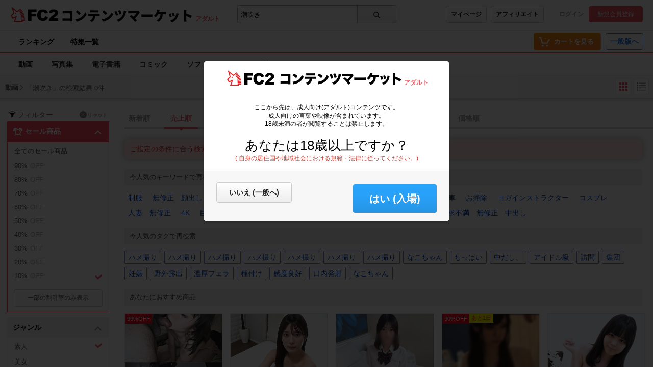

--- FILE ---
content_type: text/css
request_url: https://adult.contents.fc2.com/contents_source/css/u/agecheck/x793TLu6c82PK-jxXv7ZeV-bvyYdl2V2F2A.css
body_size: 2590
content:
/*!
version:2.0.0
*//*! normalize.css v3.0.2 | MIT License | git.io/normalize */.z9KsZnYS html{font-family:sans-serif;-ms-text-size-adjust:100%;-webkit-text-size-adjust:100%}.z9KsZnYS body{margin:0}.z9KsZnYS article,.z9KsZnYS aside,.z9KsZnYS details,.z9KsZnYS figcaption,.z9KsZnYS figure,.z9KsZnYS footer,.z9KsZnYS header,.z9KsZnYS hgroup,.z9KsZnYS main,.z9KsZnYS menu,.z9KsZnYS nav,.z9KsZnYS section,.z9KsZnYS summary{display:block}.z9KsZnYS audio,.z9KsZnYS canvas,.z9KsZnYS progress,.z9KsZnYS video{display:inline-block;vertical-align:baseline}.z9KsZnYS audio:not([controls]){display:none;height:0}.z9KsZnYS [hidden],.z9KsZnYS template{display:none}.z9KsZnYS a{background-color:transparent}.z9KsZnYS a:active,.z9KsZnYS a:hover{outline:0}.z9KsZnYS abbr[title]{border-bottom:1px dotted}.z9KsZnYS b,.z9KsZnYS strong{font-weight:bold}.z9KsZnYS dfn{font-style:italic}.z9KsZnYS h1,.z9KsZnYS h2,.z9KsZnYS h3,.z9KsZnYS h4,.z9KsZnYS h5,.z9KsZnYS h6{font-size:100%}.z9KsZnYS mark{background:#ff0;color:#000}.z9KsZnYS small{font-size:80%}.z9KsZnYS sub,.z9KsZnYS sup{font-size:75%;line-height:0;position:relative;vertical-align:baseline}.z9KsZnYS sup{top:-0.5em}.z9KsZnYS sub{bottom:-0.25em}.z9KsZnYS img{border:0}.z9KsZnYS svg:not(:root){overflow:hidden}.z9KsZnYS figure{margin:1em 40px}.z9KsZnYS hr{-moz-box-sizing:content-box;box-sizing:content-box;height:0}.z9KsZnYS pre{overflow:auto}.z9KsZnYS code,.z9KsZnYS kbd,.z9KsZnYS pre,.z9KsZnYS samp{font-family:monospace, monospace;font-size:1em}.z9KsZnYS button,.z9KsZnYS input,.z9KsZnYS optgroup,.z9KsZnYS select,.z9KsZnYS textarea{color:inherit;font:inherit;margin:0}.z9KsZnYS button{overflow:visible}.z9KsZnYS button,.z9KsZnYS select{text-transform:none}.z9KsZnYS button,.z9KsZnYS html input[type="button"],.z9KsZnYS input[type="reset"],.z9KsZnYS input[type="submit"]{-webkit-appearance:button;cursor:pointer}.z9KsZnYS button[disabled],.z9KsZnYS html input[disabled]{cursor:default}.z9KsZnYS button::-moz-focus-inner,.z9KsZnYS input::-moz-focus-inner{border:0;padding:0}.z9KsZnYS input{line-height:normal}.z9KsZnYS input[type="checkbox"],.z9KsZnYS input[type="radio"]{box-sizing:border-box;padding:0}.z9KsZnYS input[type="number"]::-webkit-inner-spin-button,.z9KsZnYS input[type="number"]::-webkit-outer-spin-button{height:auto}.z9KsZnYS input[type="search"]{-webkit-appearance:textfield;-moz-box-sizing:content-box;-webkit-box-sizing:content-box;box-sizing:content-box}.z9KsZnYS input[type="search"]::-webkit-search-cancel-button,.z9KsZnYS input[type="search"]::-webkit-search-decoration{-webkit-appearance:none}.z9KsZnYS fieldset{border:1px solid #c0c0c0;margin:0 2px;padding:0.35em 0.625em 0.75em}.z9KsZnYS legend{border:0;padding:0}.z9KsZnYS textarea{overflow:auto}.z9KsZnYS optgroup{font-weight:bold}.z9KsZnYS table{border-collapse:collapse;border-spacing:0}.z9KsZnYS td,.z9KsZnYS th{padding:0}/*! normalize.css v3.0.2 | MIT License | git.io/normalize */.z9KsZnYS html{font-family:sans-serif;-ms-text-size-adjust:100%;-webkit-text-size-adjust:100%}.z9KsZnYS body{margin:0}.z9KsZnYS article,.z9KsZnYS aside,.z9KsZnYS details,.z9KsZnYS figcaption,.z9KsZnYS figure,.z9KsZnYS footer,.z9KsZnYS header,.z9KsZnYS hgroup,.z9KsZnYS main,.z9KsZnYS menu,.z9KsZnYS nav,.z9KsZnYS section,.z9KsZnYS summary{display:block}.z9KsZnYS audio,.z9KsZnYS canvas,.z9KsZnYS progress,.z9KsZnYS video{display:inline-block;vertical-align:baseline}.z9KsZnYS audio:not([controls]){display:none;height:0}.z9KsZnYS [hidden],.z9KsZnYS template{display:none}.z9KsZnYS a{background-color:transparent}.z9KsZnYS a:active,.z9KsZnYS a:hover{outline:0}.z9KsZnYS abbr[title]{border-bottom:1px dotted}.z9KsZnYS b,.z9KsZnYS strong{font-weight:bold}.z9KsZnYS dfn{font-style:italic}.z9KsZnYS h1,.z9KsZnYS h2,.z9KsZnYS h3,.z9KsZnYS h4,.z9KsZnYS h5,.z9KsZnYS h6{font-size:100%}.z9KsZnYS mark{background:#ff0;color:#000}.z9KsZnYS small{font-size:80%}.z9KsZnYS sub,.z9KsZnYS sup{font-size:75%;line-height:0;position:relative;vertical-align:baseline}.z9KsZnYS sup{top:-0.5em}.z9KsZnYS sub{bottom:-0.25em}.z9KsZnYS img{border:0}.z9KsZnYS svg:not(:root){overflow:hidden}.z9KsZnYS figure{margin:1em 40px}.z9KsZnYS hr{-moz-box-sizing:content-box;box-sizing:content-box;height:0}.z9KsZnYS pre{overflow:auto}.z9KsZnYS code,.z9KsZnYS kbd,.z9KsZnYS pre,.z9KsZnYS samp{font-family:monospace, monospace;font-size:1em}.z9KsZnYS button,.z9KsZnYS input,.z9KsZnYS optgroup,.z9KsZnYS select,.z9KsZnYS textarea{color:inherit;font:inherit;margin:0}.z9KsZnYS button{overflow:visible}.z9KsZnYS button,.z9KsZnYS select{text-transform:none}.z9KsZnYS button,.z9KsZnYS html input[type="button"],.z9KsZnYS input[type="reset"],.z9KsZnYS input[type="submit"]{-webkit-appearance:button;cursor:pointer}.z9KsZnYS button[disabled],.z9KsZnYS html input[disabled]{cursor:default}.z9KsZnYS button::-moz-focus-inner,.z9KsZnYS input::-moz-focus-inner{border:0;padding:0}.z9KsZnYS input{line-height:normal}.z9KsZnYS input[type="checkbox"],.z9KsZnYS input[type="radio"]{box-sizing:border-box;padding:0}.z9KsZnYS input[type="number"]::-webkit-inner-spin-button,.z9KsZnYS input[type="number"]::-webkit-outer-spin-button{height:auto}.z9KsZnYS input[type="search"]{-webkit-appearance:textfield;-moz-box-sizing:content-box;-webkit-box-sizing:content-box;box-sizing:content-box}.z9KsZnYS input[type="search"]::-webkit-search-cancel-button,.z9KsZnYS input[type="search"]::-webkit-search-decoration{-webkit-appearance:none}.z9KsZnYS fieldset{border:1px solid #c0c0c0;margin:0 2px;padding:0.35em 0.625em 0.75em}.z9KsZnYS legend{border:0;padding:0}.z9KsZnYS textarea{overflow:auto}.z9KsZnYS optgroup{font-weight:bold}.z9KsZnYS table{border-collapse:collapse;border-spacing:0}.z9KsZnYS td,.z9KsZnYS th{padding:0}.z9KsZnYS{font-family:"arial","Hiragino kaku Gothic Pro", "Meiryo", "Yu Gothic", sans-serif;line-height:1em;font-size:1rem;-moz-osx-font-smoothing:grayscale;-webkit-font-smoothing:antialiased;text-rendering:optimizeLegibility;-webkit-text-size-adjust:100%;position:relative}.z9KsZnYS p,.z9KsZnYS li,.z9KsZnYS dt,.z9KsZnYS dd,.z9KsZnYS th,.z9KsZnYS td,.z9KsZnYS pre{-ms-line-break:strict;line-break:strict;-ms-word-break:break-strict;word-break:break-strict}.z9KsZnYS h1,.z9KsZnYS h2,.z9KsZnYS h3,.z9KsZnYS h4,.z9KsZnYS h5,.z9KsZnYS h6,.z9KsZnYS p,.z9KsZnYS ul,.z9KsZnYS ol,.z9KsZnYS dl,.z9KsZnYS table,.z9KsZnYS pre{margin-top:0;margin-bottom:0}.z9KsZnYS header h1,.z9KsZnYS header h2,.z9KsZnYS header h3,.z9KsZnYS header h4,.z9KsZnYS header h5,.z9KsZnYS header h6,.z9KsZnYS header p,.z9KsZnYS header ul,.z9KsZnYS header ol,.z9KsZnYS header dl,.z9KsZnYS header table,.z9KsZnYS header pre{margin-top:0;margin-bottom:0}.z9KsZnYS img{max-width:100%;vertical-align:middle}.z9KsZnYS .ie8 img{width:auto;height:auto}.z9KsZnYS a:hover{opacity:.8}.z9KsZnYS p a:hover{text-decoration:none}.z9KsZnYS ul{padding:0}.z9KsZnYS ul>li{list-style:none}.z9KsZnYS a{text-decoration:none}.z9KsZnYS *,.z9KsZnYS *:before,.z9KsZnYS *:after{-webkit-box-sizing:border-box;-moz-box-sizing:border-box;box-sizing:border-box}.z9KsZnYS button,.z9KsZnYS input,.z9KsZnYS textarea,.z9KsZnYS select{outline:none}.z9KsZnYS dl,.z9KsZnYS dd,.z9KsZnYS dt{margin:0}@-webkit-keyframes prgrsBarActive{0%{background-position:0 0}100%{background-position:25px 25px}}@-moz-keyframes prgrsBarActive{0%{background-position:0 0}100%{background-position:25px 25px}}@keyframes prgrsBarActive{0%{background-position:0 0}100%{background-position:25px 25px}}@-webkit-keyframes loopingTooltip{0%{opacity:0}2%{opacity:1}4%{opacity:0}6%{opacity:1}8%{opacity:0}10%{opacity:1}100%{opacity:1}}@keyframes fade{0%{display:none;opacity:0}1%{display:block;opacity:0}100%{display:block;opacity:1}}@-moz-keyframes fade{0%{display:none;opacity:0}1%{display:block;opacity:0}100%{display:block;opacity:1}}@-webkit-keyframes fade{0%{display:none;opacity:0}1%{display:block;opacity:0}100%{display:block;opacity:1}}@font-face{font-family:"myFontja";src:url("/contents/contents_source/css/font/fc2_cmk_ja.eot?") format("eot"),url("/contents/contents_source/css/font/fc2_cmk_ja.woff") format("woff")}@font-face{font-family:"myFontcn";src:url("/contents/contents_source/css/font/fc2_cmk_cn.eot?") format("eot"),url("/contents/contents_source/css/font/fc2_cmk_cn.woff") format("woff"),url("/contents/contents_source/css/font/fc2_cmk_cn.otf") format("opentype")}@font-face{font-family:"myFonten";src:url("/contents/contents_source/css/font/fc2_cmk_en.eot?") format("eot"),url("/contents/contents_source/css/font/fc2_cmk_en.woff") format("woff")}[aria-hidden="false"].c-modal-101{opacity:1;-webkit-animation:fade .25s ease 1;-moz-animation:fade .25s ease 1;-ms-animation:fade .25s ease 1;animation:fade .25s ease 1;position:fixed}.c-modal-101{opacity:0;position:fixed;top:0;left:0;width:100%;height:100%;background-color:#000;background:rgba(0,0,0,0.8);z-index:9999;overflow:auto}.c-modal-101_row{margin:16px 0;padding:0 24px}.c-modal-101_row p{line-height:1.4em}.c-modal-101_row_Q{font-size:26px}.c-modal-101_row_txtAtt{color:#D24136}.c-modal-101_btn{*zoom:1;background:#f7f7f7;border-top:1px solid #d4d4d4;padding:16px 24px}.c-modal-101_btn:before,.c-modal-101_btn:after{content:" ";display:table}.c-modal-101_btn:after{clear:both}.c-modal-101_btn_col{display:table-cell}.c-modal-101_btn_col:last-child{float:right;margin-left:20px}.c-modal-101_btn_col:first-child{float:left;padding-top:6px}.c-modal-101_content{position:absolute;width:480px !important;min-width:480px !important;background:#fff;border-radius:4px;margin:0 auto;background-color:#fff;box-shadow:0 3px 6px rgba(0,0,0,0.16),0 3px 6px rgba(0,0,0,0.1);z-index:9999;overflow:hidden;top:120px;left:0;text-align:center;right:0}.c-modal-101_logo{padding:16px 24px;border-bottom:1px solid #d4d4d4}.c-modal-101_logo>a{margin:0 auto}.c-logo-video-102{margin:0;display:block;width:100%}.c-logo-video-102>img{display:inline;width:345px}.c-logo-video-102>span{display:inline;color:#EF5763;position:relative;top:10px;font-weight:bold;left:3px}.btnSz-3{font-size:14px;padding:12px 24px}.c-btn-101{line-height:1em;text-align:center;-webkit-transition:all 0.15s ease;transition:all 0.15s ease;border:none;color:#222 !important;font-weight:bold !important;white-space:nowrap;display:inline-block;border-radius:4px;background:#fff;background:-webkit-linear-gradient(90deg, #eee 0%, #fff 100%);background:-webkit-gradient(linear, 50% 100%, 50% 0%, color-stop(0, #eee), color-stop(1, #fff));background:linear-gradient(0deg, #eee 0%, #fff 100%);border:1px Solid #CCCCCC}.c-btn-102{line-height:1em;-webkit-transition:all 0.15s ease;transition:all 0.15s ease}.btnSz-2{font-size:20px;padding:18px 32px}.c-btn-102{border:none;color:#fff !important;font-weight:bold;white-space:nowrap;display:inline-block;border-radius:4px;background:#2799eb;background:-webkit-linear-gradient(90deg, #2794e3 .68%, #2799eb 19.62%, #28a1f8 60.49%, #28a4fc 100%);background:-webkit-gradient(linear, 50% 100%, 50% 0%, color-stop(0.0068, #2794e3), color-stop(0.1962, #2799eb), color-stop(0.6049, #28a1f8), color-stop(1, #28a4fc));background:linear-gradient(0deg, #2794e3 .68%, #2799eb 19.62%, #28a1f8 60.49%, #28a4fc 100%)}html[lang="en"] .c-logo-video-102 img{width:339px}html[lang="cn"] .c-logo-video-102 img{width:215px}html[lang="tw"] .c-logo-video-102 img{width:215px}html[lang="ja"] .c-logo-video-102 img{width:345px}@media screen and (max-width: 730px){.c-logo-video-102>span{display:block}.c-modal-101_content{top:20px;min-width:100% !important;width:100% !important;margin:auto}.c-modal-101_btn_col:first-child{float:none;padding-top:0;display:block}.c-modal-101_btn_col:last-child{float:none;margin-left:0;display:block;margin:12px 0 0 0}.btnSz-2{width:100%}.c-btn-101{width:100%}}[aria-hidden="false"]{display:block}[class^="c-card-102"][aria-hidden="true"]{display:block}[class^="c-btn-104"][aria-hidden="false"]{display:inline-block}[class^="c-rankBest-110"][aria-hidden="true"]{height:250px}.c-rankBest-110{-webkit-animation:carousel 0.3s linear forwards;animation:carousel 0.3s linear forwards}@keyframes carousel{from{height:0}to{height:250px}}[aria-hidden="true"]{display:none !important}


--- FILE ---
content_type: application/javascript
request_url: https://adult.contents.fc2.com/contents_source/js/base.js?150108
body_size: 10725
content:
//urlパース
function parseUri(uri) {
    var reg = /^(?:([^:\/?#]+):)?(?:\/\/([^\/?#]*))?([^?#]*)(?:\?([^#]*))?(?:#(.*))?/;
    var m = uri.match(reg);
    if (m) {
	return {"scheme":m[1], "authority":m[2], "path":m[3], "query":m[4], "fragment":m[5]};
    } else {
	return null;
    }
}

//pc mobile判定
function getUaType(){
    var retVal = "PC";
    var ua = navigator.userAgent;
    if(ua.indexOf("Android") != -1){
        retVal = "android";
    }else if(ua.indexOf("iPhone") != -1 || ua.indexOf("iPod") != -1 || ua.indexOf("iPad") != -1){
        retVal = "iphone";
    }
    return retVal;
}

//cssプロパティの存在確認
function css_exists(css){
    var prop = [
        "-moz-"+css,
        "-webkit-"+css,
        "-o-"+css,
        "-ms-"+css,
        css
    ]
    var dom = $("<div>");
    for(var i=0; i<prop.length; i++){
        //ie7が-ms-transform で "none"を返してくるので対応
        if(typeof dom.css(prop[i]) === "string" && dom.css(prop[i]) != "none"){
            return true;
        }
    }
    return false;
}

//サイドナビゲーションバナー2件ランダム表示用
(function($){
    $(function(){
        $.fn.extend({
            randomdisplay : function(num) {
                return this.each(function() {
                    var chn = $(this).children().hide().length;
                    for(var i = 0; i < num && i < chn; i++) {
                        var r = parseInt(Math.random() * (chn - i)) + i;
                        var $target = $(this).children().eq(r);
                        var $target_link = $target.find('a');
                        $target.show().prependTo($(this));
                    }
                });
            }
        });
        $(function(){
            $("[randomdisplay]").each(function() {
                $(this).randomdisplay($(this).attr("randomdisplay"));
            });
        });
    });
})(jQuery);


//iPhone/android用サンプル動画用の記述ここから 一覧リストでのサンプル視聴ボタン用
//smartyから$ua_type == "iphone" or "android"の場合にtplから呼び出される
function setISmartPhoneMovieFunction(locale_texts){
    //サンプル視聴ボタンクリック時に呼ばれる関数
    //iphone用のmovieプレイヤーをサンプル試聴ボタンをおした時に出てくるcolorboxのフィールド上に挿入する
    //引数は挿入場所のjQueryオブジェクト
    var setSmartPhoneMoviePlayer = function(target){
        var iphone_movie = target;
        var iphone_path = iphone_movie.data("iphone_path");
        var thum_path = iphone_movie.data("thum_url");
        if( type == 'iPhone4' || type == 'iPhone3/3GS' || type == 'iPad2' || type == "android"){
            //iphone_movie.html('<video poster="'+thum_path+'" width="320" height="240"><source src="'+iphone_path+'"></video>');
            //colorboxが生成されて、iphone_movieのDOMがcolorbox上に移動するのを待ってから<video>タグを挿入する。
            //先に挿入してからDOMが移動するとipadで再生ができない状況があった為
            setTimeout(function(){
                iphone_movie.html('<video src="'+iphone_path+'" controls="controls" poster="'+thum_path+'" width="320" height="240"></video>');
            }, 1000);

        }else if( type == 'iPhone-before' ){
                iphone_movie.text(locale_texts['申し訳ございません。この機種は動画再生に対応していません。']);
        }
    };
    // iPhone4
    if(window.devicePixelRatio == 2 && navigator.userAgent.match(/iphone/i) != null){
            type="iPhone4";
    // iPhone 3G /3GS
    }else if(navigator.userAgent.match(/iphone/i) != null){
            type="iPhone3/3GS";
    // iPad / iPad2
    }else if(navigator.userAgent.match(/ipad/i) != null){
            type="iPad2";
    // iPod Touch 第4世代
    }else if(window.devicePixelRatio == 2 && navigator.userAgent.match(/ipod/i) != null){
            type="iPodTouch-4";
    // android
    }else if(navigator.userAgent.match(/Android/i) != null){
            type="android";
    // iPod Touch 第4世代以前
    }else{
            type="iPhone-before";
    }
    //サンプル試聴ボタンにクリックイベントを設定
    $(".sample_button").bind("click", function(){
        setSmartPhoneMoviePlayer($($(this).attr("href")).find(".iphone_movie"));
    });
}
//iPhone用サンプル動画用の記述ここまで


//ShowMoreButton
//サイドナビゲーション「動画ジャンル」等の「もっと見る」機能。jQuery依存
//引数１に、開閉要素のjQueryオブジェクト、引数２にボタンのjQueryオブジェクトを指定する
(function($, exports){
    var Controller = function($wrapper, $button, locale_texts){
        this.$button;//もっと見るボタン
        this.open_btn_chche;//クローズボタンにするときにthis.$buttonのhtmlを保存しておく
        this.$wrapper;//ボタンを押した時に開閉する要素のラッパー
        this.scroll_top_position = null;//ボタンおした時のscrollTopの位置。クローズ時に画面位置を戻す。
        this.locale_texts = locale_texts;
        this.init($wrapper, $button);
    };
    Controller.prototype = {
        //初期化
        init: function($wrapper, $button){
            //jQueryで渡されていなければ例外を出す
            if(!($wrapper instanceof jQuery && $button instanceof jQuery)){
                throw "ShowMoreButton init error"
            }
            //プロパティに代入
            this.$button = $button;
            this.$wrapper = $wrapper;
            //more部分を非表示にする
            this.$wrapper.hide();
            //buttonにイベントをセット
            this.$button.bind("click", $.proxy(this.clickAction, this));
        },
        //buttonをクリックした時の動作コントローラ
        clickAction: function(){
            try{
                if(this.$wrapper.is(":visible")){
                    //クローズ処理
                    this.$wrapper.slideUp("fast", $.proxy(function(){
                        this.chengeButton("open");
                    }, this));
                    $("body").animate({
                        "scrollTop": this.scroll_top_position
                    }, "fast");
                    this.scroll_top_position = null;
                }else{
                    //オープン処理
                    this.$wrapper.slideDown("fast", $.proxy(function(){
                        this.scroll_top_position = $(document).scrollTop();
                        this.chengeButton("close");
                    }, this));
                }
                /*
                this.$wrapper.slideToggle("fast", $.proxy(function(){
                    this.refreshButton();
                }, this));
                */
                return false;
            }catch(e){
                //エラーの場合にもページ遷移は無効化しておく
                console.log(e);
                return false;
            }
        },
        //buttonを変更する 引数　"open" or "close"
        chengeButton: function(mode){
            if(mode == "close"){
                this.open_btn_chche = this.$button.html();
                this.$button.html('<i class="minus_blue_icon"></i>'+this.locale_texts["閉じる"]);
                this.$button.addClass("close");
            }else if(mode == "open"){
                this.$button.html(this.open_btn_chche);
                this.$button.removeClass("close");
            }else{
                throw("ShowMoreButtonでエラー");
            }
        }
    };

    exports.ShowMoreButton = Controller;
})(jQuery, window);

(function($, exports){
    //ShowMoreButtonの[この販売者の人気商品]用ラッパー
    //windowサイズで切り替える（レスポンシブPCレイアウト用）
    var ShowMoreButton2 = function($wrapper, $button){
        this.show_more_button = new ShowMoreButton($wrapper, $button, locale_texts);
        this.current_mode = ""; // pc or sm
        this.init();
    };
    ShowMoreButton2.prototype = {
        init: function(){
            //現在のcurrent_modeを取得
            var width = $(window).width();
            if(width < 730){
                this.close();
                this.current_mode = "sm";
            }else{
                this.open();
                this.current_mode = "pc";
            }
            //windowサイズ監視
            var self = this;
            $(window).resize(function(){
                var width = $(window).width();
                switch(self.current_mode){
                    case "pc":
                        if(width < 730){
                            self.close();
                            self.current_mode = "sm";
                        }
                        break;
                    case "sm":
                        if(width >= 730){
                            self.open();
                            self.current_mode = "pc";
                        }
                        break;
                }
            });
        },
        //非表示にする
        close: function(){
            this.show_more_button.$wrapper.hide();
            this.show_more_button.$button.show();
        },
        //表示にする
        open: function(){
            this.show_more_button.$wrapper.show();
            this.show_more_button.$button.hide();
        }
    };

    exports.ShowMoreButton2 = ShowMoreButton2;

})(jQuery, window);

//BlockHeightAligner
//横並びのblock要素の高さを揃えて規則正しく並べるためのjs
//レスポンシブに対応させる
(function($, exports){
    //引数
    //$target_blocks 複数jQueryオブジェクトの型で揃えるblockを取得して指定する
    //brake_point_conf ブレイクポイント
    //基本３列でwindow幅６００px以上800px未満だと５列、800px以上だと高さ揃え機能をoffにする場合
    //{
    //  base: 3,
    //  600: 5,
    //  800: false
    //}
    //center_target = ".target" 内容物縦真ん中用設定。真ん中配置したい要素をcssセレクタなどjQueryが解釈できる形で。指定しなければなにもしない
    var BlockHeightAlignerController = function($target_blocks, brake_point_conf, center_target){
        this.block_collection = [];//block要素のコレクション
        this.line_num = null;//一列のblock数が入る
        this.exe_flag = false;//execute実行フラグ falseの場合実行しない
        this.brake_point_conf = {};
        this.center_target = center_target ? center_target : null;
        this.init($target_blocks, brake_point_conf);//初期化
    };
    BlockHeightAlignerController.prototype = {
        //初期化処理
        init: function($target_blocks, brake_point_conf){
            //jQuery型でなければ例外
            if(!($target_blocks instanceof $) && !brake_point_conf){
                throw "BlockHeightAlignerの初期化エラー";
            }
            this.brake_point_conf = brake_point_conf;
            //this.block_collection に配列で格納
            var self = this;
            $target_blocks.each(function(){
                self.block_collection.push($(this));
            });
            this.setLineNum();
            //高さそろえるメソッド実行
            this.execute();
            //window幅の変化を監視
            $(window).bind("resize", $.proxy(this.checkCont, this));
        },

        //高さ揃え実行
        execute: function(){
            if(!this.exe_flag){
                this.clear();
                return false;
            }
            //前回のexecute実行でつけたheightを除去する。
            this.clear();
            //this.block_collection をthis.line_numずつの配列に分割して配列でくくる
            var separate_ary = [];
            var count = Math.ceil(this.block_collection.length / this.line_num);
            for(var i=0; i<count; i++){
                var j = i * this.line_num;
                var p = this.block_collection.slice(j, j + this.line_num);
                separate_ary.push(p);
            }
            //分割した配列毎に高さを取得して一番大きいのに合わせる
            for(var i=0; i<separate_ary.length; i++){
                var max_height = 0;
                for(var j=0; j<separate_ary[i].length; j++){
                    var current_height = separate_ary[i][j].outerHeight();
                    if(max_height < current_height){
                        max_height = current_height;
                    }
                }
                for(var j=0; j<separate_ary[i].length; j++){
                    //高さをそろえる
                    separate_ary[i][j].attr("style", "min-height:" + max_height + "px");
                    //this.$center_targetが指定されていれば、内容物をタテ真ん中配置にする
                    if(this.center_target){
                        var target_height = separate_ary[i][j].find(this.center_target).height();
                        var defo_padding_top = parseInt(separate_ary[i][j].css("padding-top"));
                        separate_ary[i][j].css("padding-top", defo_padding_top + (max_height - target_height)/2);
                    }
                }
            }
        },

        //executeの効果をクリアする。
        clear: function(){
            for(var i=0; i<this.block_collection.length; i++){
                this.block_collection[i].attr("style", "min-height:auto;");
            }
        },

        //windowサイズが切り替わった時のコールバック処理のコントローラー
        checkCont: function(){
            this.setLineNum();
            this.execute();
        },

        //現在のwindowの幅を取得して一列のblock数を決める。
        setLineNum: function(){
            //基本指定
            if(this.brake_point_conf["base"] != false){
                this.line_num = this.brake_point_conf["base"];
                this.exe_flag = true;
            }else{
                this.line_num = null;
                this.exe_flag = false;
            }
            //window幅取得
            var window_width = this.getWindowWidth();
            //keyだけを取得
            var keys = _.keys(this.brake_point_conf);
            //baseを除去
            keys = _.without(keys, "base");
            //数字の大きい順に並べ替え
            keys = keys.sort(function(a,b){
                return b - a;
            });
            //this.line_numの設定
            for(var i=0; i<keys.length; i++){
                if(window_width >= keys[i]){
                    if(this.brake_point_conf[keys[i]] != false){//falseがセットされていれば、executeが実行されないようにする
                        this.line_num = this.brake_point_conf[keys[i]];
                        this.exe_flag = true;
                    }else{
                        this.line_num = null;
                        this.exe_flag = false;
                    }
                    break;//値がセットされればループをぬける
                }
            }
        },

        //ブラウザの幅取得
        getWindowWidth: function(){
            var ret_val = $(window).width();
            return ret_val;
        }
    };

    exports.BlockHeightAligner = BlockHeightAlignerController;
})(jQuery, window);

//displayByScrollButton
//一定スクロールすると右側から表示されるボタン
//引数１$buttonにはボタンをjQueryで指定
//引数2 event_listenerにはボタンをクリック・タップした時の処理を指定
(function($, exports){
    displayByScrollButtonController = function($button, event_listener){
        this.$button = null;//gototopボタンjQueryオブジェクト
        this.is_animation = false;//アニメーション中はtrue;
        this.display_mode = null;//hidden or visible
        this.event_listener = event_listener;
        this.init($button);
    };
    displayByScrollButtonController.prototype = {
        //初期化
        init: function($button){
            if(!($button instanceof $)){
                throw "jQueryオブジェクトで渡してください";
            }
            this.$button = $button;
            var $window = $(window);
            var $document = $(document);
            //ボタンにイベントリスナーをセット
            touchOrClickEventBind(this.$button, getUaType(), this.event_listener);
            //windowのスクロール距離を監視
            $window.scroll($.proxy(function(){
                var scroll_top = $window.scrollTop();
                var document_height = $document.height();
                var wihdow_height = $window.height();
                if(scroll_top >= 100 && (document_height - scroll_top - wihdow_height) >= 200){
                    this.show();
                }else{
                    this.hide();
                }
            }, this));
        },
        //ボタン表示
        show: function(){
            //アニメーション中か、すでにshowしていたら処理しない
            if(this.is_animation == true || this.display_mode == "visible"){
                return false;
            }
            this.is_animation = true;
            this.$button.animate({
                right: 0
            }, 200, $.proxy(function(){
                this.is_animation = false;
                this.display_mode = "visible";
            },this));
        },
        //ボタン非表示
        hide: function(){
            //アニメーション中か、すでにhideしていたら処理しない
            if(this.is_animation == true || this.display_mode == "hidden"){
                return false;
            }
            this.is_animation = false;
            this.$button.animate({
                right: "-40px"
            }, 200, $.proxy(function(){
                this.is_animation = false;
                this.display_mode = "hidden";
            },this));
        }
    };

    exports.displayByScrolleButton = displayByScrollButtonController;
})(jQuery, window);


//フォローボタン、メルマガボタン用スクリプト
(function($, exports, undefined){
	/*
	 * conf = {
	 *	$fields: //ボタンを配置する場所のラッパーjQueryクラス指定で複数要素または単数を取得したもの
     *	         //$fieldsの各要素にdata-follow_status と data-follow_user_idを入れておく。data-follow_statusがない場合はajaxで初期ステータスを取得する
	 *	is_logged_in: //ログインしているのかどうか　true or false;
	 * }
	 *
	 */
	var FollowAjaxCont = function(conf, locale_texts){
		this.url = "/follow.php";  //ajax用url
		this.collection = [];  //ButtonField インスタンスを配列で格納する
        this.locale_texts = locale_texts;
        this.lang_mode = ("lang_mode" in locale_texts && locale_texts["lang_mode"] != "ja") ? locale_texts["lang_mode"] : "ja";
		this.init(conf);
	};
	FollowAjaxCont.prototype = {
		init: function(conf){
            var no_follow_status_flag = false;//data-follow_statusがない場合にonになるフラグ
			//ログインしていないのであれば、非アクティブのフォローボタンを置いて、リンク先はログインページにする
			if(conf.is_logged_in != true){
				if(conf.$fields.length > 1){
					for(var i=0; i<conf.$fields.length; i++){
                        var $button = $('<a class="analyticsLinkClick_followButton button_3 to_follow_button" href="/lk/services/id/login"><i class="man_mini_icon_blue_star"></i>' + this.locale_texts["フォローする"] + '</a>');
						conf.$fields.eq(i).append($button);
					}
				}else{
                    var $button = $('<a class="analyticsLinkClick_followButton button_3 to_follow_button" href="/lk/services/id/login"><i class="man_mini_icon_blue_star"></i>' + this.locale_texts["フォローする"] + '</a>');
					conf.$fields.append($button);
				}
				return false;
			}

			//ButtonFieldインスタンス化
			if(conf.$fields.length > 1){
				for(var i=0; i<conf.$fields.length; i++){
					var button_field = new ButtonField(conf.$fields.eq(i), this.locale_texts);
                    //data-follow_statusが取得出来なければajaxで取得する
                    if(button_field.status === false){
                        no_follow_status_flag = true;
                        button_field.checkStatus(this.url);
                    }
					this.collection.push(button_field);
				}
			}else{
				var button_field = new ButtonField(conf.$fields, this.locale_texts);
                //data-follow_statusが取得出来なければajaxで取得する
                if(button_field.status === false){
                    no_follow_status_flag = true;
                    button_field.checkStatus(this.url);
                }
				this.collection.push(button_field);
			}
			//Buttonfieldのボタンにイベントをセット
			for(var i=0; i<conf.$fields.length; i++){
				(function(i, self){
					self.collection[i].$to_unfollow_button.bind("click", $.proxy(self.collection[i].unfollow, self.collection[i], self.url));
					self.collection[i].$to_follow_button.bind("click", $.proxy(self.collection[i].follow, self.collection[i], self.url));
					self.collection[i].$to_cancell_magazin_button.bind("click", $.proxy(self.collection[i].cancellMagazin, self.collection[i], self.url));
					self.collection[i].$to_join_mazazin_button.bind("click", $.proxy(self.collection[i].joinMagazin, self.collection[i], self.url));
				})(i, this);
			}
			//表示されている販売者のフォロー状態によって、ボタンの状態を更新する
            if(no_follow_status_flag){
                for(var i=0; i<this.collection.length; i++){
                    this.collection[i].refleshBtns();
                }
            }
      }
	};

	//ボタン配置用クラス
	var ButtonField = function($field, locale_texts){
		this.status = ($field.data("follow_status") != undefined) ? String($field.data("follow_status")) : false; //フォロー状態　1:follow + magazin  2:follow only  "false"（文字列）: どちらでもない データ自体がない場合はfalseが入る
        if(this.status !== false && this.status !== "false"){
            this.status = parseInt(this.status);
        }
		this.$field = $field; //ボタンを配置する場所のラッパー
		this.$to_follow_button;
		this.$to_unfollow_button;
		this.$to_join_mazazin_button;
		this.$to_cancell_magazin_button;
		this.seller_id = $field.data("follow_user_id");  //販売者のid
        this.locale_texts = locale_texts;
		this.init();
	};
	ButtonField.prototype = {
		init: function(){
			//ボタンDOMの生成
			this.$to_unfollow_button = $('<button class="analyticsClick_followButton button_6 to_unfollow_button"><i class="man_mini_icon_white_star"></i>'+this.locale_texts["フォロー中"]+'</button>');
			this.$to_follow_button = $('<button class="analyticsClick_followButton button_3 to_follow_button"><i class="man_mini_icon_blue_star"></i>'+this.locale_texts["フォローする"]+'</button>');
			this.$to_cancell_magazin_button = $('<button class="analyticsClick_followButton button_6 to_cancell_magazin_button"><i class="message2_white_icon"></i>'+this.locale_texts["購読中"]+'</button>');
			this.$to_join_mazazin_button = $('<button class="analyticsClick_followButton button_3 to_join_mazazin_button"><i class="message2_blue_icon"></i>'+this.locale_texts["購読する"]+'</button>');
            this.refleshBtns();
		},
		//フォローステータスを取得してthis.statusに格納する
		checkStatus: function(url){
			var self = this;
			$.ajax({
				type: 'GET',
				url: url,
				data: {
					mode: 'get_follow_type',
					to_follow: self.seller_id,
				},
				dataType: 'json',
				success: function(data){
                    if(typeof(data) != "undefined"){
                        if(data instanceof Object){
                            self.status = parseInt(data.type);
                        }else {
                            self.status = "false";
                        }
                    }else{
                        console.log(this.locale_texts['フォローデータが取得できませんでした']);
                    }
                    self.refleshBtns();
				},
				error: function(){
					//alert('通信エラーが発生しました');
				},
				beforeSend: function(XMLHttpRequest){//ieでの認証対応
					var userAgent = window.navigator.userAgent.toLowerCase();
					if(userAgent.indexOf('msie') != -1){
						XMLHttpRequest.setRequestHeader("Accept-Language", "{/literal}{$header_accept_lang}{literal}");
					}
				},
				complete: function(){
				}
			});
		},
		//ボタンリフレッシュ
		refleshBtns: function(){
			this.$field.children().detach();
			switch(this.status){
				case 1:
					//フォローかつメルマガ購読
					this.$field.append(this.$to_unfollow_button);
					this.$field.append(this.$to_cancell_magazin_button);
					break;
				case 2:
					//フォローのみ
					this.$field.append(this.$to_unfollow_button);
					this.$field.append(this.$to_join_mazazin_button);
					break;
				default:
					//どちらでもない
					this.$field.append(this.$to_follow_button);
					break;
			}
		},
		//フォロー解除
		unfollow: function(url){
			var self = this;
			$.ajax({
				type: 'GET',
				url: url,
				data: {
					mode: 'unfollow',
					to_follow: self.seller_id,
				},
				dataType: 'json',
				success: function(data){
					switch(data.result){
						case 'success':
							self.status = "false";
							self.refleshBtns();
							break;
						default:
							alert(self.locale_texts['アンフォローに失敗しました。']);
							break;
					}
				},
				error: function(){
					//alert('通信エラーが発生しました');
				},
				beforeSend: function(XMLHttpRequest){//ieでの認証対応
					var userAgent = window.navigator.userAgent.toLowerCase();
					if(userAgent.indexOf('msie') != -1){
						XMLHttpRequest.setRequestHeader("Accept-Language", "{/literal}{$header_accept_lang}{literal}");
					}
				},
				complete: function(){
				}
			});
		},
		//フォローする
		follow: function(url){
			var self = this;
			$.ajax({
				type: 'GET',
				url: url,
				data: {
					mode: 'add_magazine',
					to_follow: self.seller_id,
				},
				dataType: 'json',
				success: function(data){
					switch(data){
						case true:
							self.status = 1;
							self.refleshBtns();
							break;
						default:
							alert(self.locale_texts['フォローに失敗しました。']);
							break;
					}
				},
				error: function(){
					//alert('通信エラーが発生しました');
				},
				beforeSend: function(XMLHttpRequest){//ieでの認証対応
					var userAgent = window.navigator.userAgent.toLowerCase();
					if(userAgent.indexOf('msie') != -1){
						XMLHttpRequest.setRequestHeader("Accept-Language", "{/literal}{$header_accept_lang}{literal}");
					}
				},
				complete: function(){
				}
			});

		},
		//メルマガ解除する
		cancellMagazin: function(url){
			var self = this;
			$.ajax({
				type: 'GET',
				url: url,
				data: {
					mode: 'delete_magazine',
					to_follow: self.seller_id,
				},
				dataType: 'json',
				success: function(data){
					switch(data){
						case true:
							self.status = 2;
							self.refleshBtns();
							break;
						default:
							alert(self.locale_texts['メルマガ解除に失敗しました。']);
							break;
					}
				},
				error: function(){
					//alert('通信エラーが発生しました');
				},
				beforeSend: function(XMLHttpRequest){//ieでの認証対応
					var userAgent = window.navigator.userAgent.toLowerCase();
					if(userAgent.indexOf('msie') != -1){
						XMLHttpRequest.setRequestHeader("Accept-Language", "{/literal}{$header_accept_lang}{literal}");
					}
				},
				complete: function(){
				}
			});
		},
		//メルマガ登録する
		joinMagazin: function(url){
			var self = this;
			$.ajax({
				type: 'GET',
				url: url,
				data: {
					mode: 'add_magazine',
					to_follow: self.seller_id,
				},
				dataType: 'json',
				success: function(data){
					switch(data){
						case true:
							self.status = 1;
							self.refleshBtns();
							break;
						default:
							alert(self.locale_texts['メルマガ登録に失敗しました。']);
							break;
					}
				},
				error: function(){
					//alert('通信エラーが発生しました');
				},
				beforeSend: function(XMLHttpRequest){//ieでの認証対応
					var userAgent = window.navigator.userAgent.toLowerCase();
					if(userAgent.indexOf('msie') != -1){
						XMLHttpRequest.setRequestHeader("Accept-Language", "{/literal}{$header_accept_lang}{literal}");
					}
				},
				complete: function(){
				}
			});
		}
	};

	exports.FollowAjaxCont = FollowAjaxCont;
})(jQuery, window);



//高さをそろえる機能実装
$(window).load(function(){
    try{
        //高さを揃える
        //最近チェックした商品に対応
        var $target_blocks = $("#recent_check").find(".thum_img");
        var conf = {
            //基本(base)揃えない、600px以上で3列
            base: false,
            730: false
        };
        new BlockHeightAligner($target_blocks, conf);
    }catch(e){
        console.log(e);
    }
});


/*touchイベントをセットする。
 touchstartからtouchendの間に指がスライドしたらキャンセルする機能も付いている
 */
var touchEventBind = function($element, callback){
    var touchStartY = 0;
    var touchStartX = 0;
    $element.on({
        //現在値のカーソル位置を保存
        "touchstart": function(e){
            touchStartY = e.originalEvent.touches[0].pageY;
            touchStartX = e.originalEvent.touches[0].pageX;
        },
        "touchend": function(e){
            //移動距離を測って、一定以下ならなにもしない
            var distanceY = Math.abs(touchStartY - (e.originalEvent.changedTouches[0].pageY));
            var distanceX = Math.abs(touchStartX - (e.originalEvent.changedTouches[0].pageX));
            var distance = 0;
            if(distanceY > distanceX){
                distance = distanceY;
            }else{
                distance = distanceX;
            }
            if(distance > 5){
                return false;
            }
            return callback(e);//aタグの遷移をcallback内のreturn falseでキャンセルする為にreturnをしている
        }
    });
};

//デバイスでtouchイベント、clickイベントを使い分けてリスナーを登録する
//$element イベントリスナー要素
//callback イベントリスナーコールバック
//ua_type getUaType()で取得できる値（pc or iphone or android）
var touchOrClickEventBind = function($element, ua_type, callback){
    if("ontouchend" in window && (ua_type == "iphone" || ua_type == "android") ){
        touchEventBind($element, callback);
    }else {
        $element.on("click", function(e){
            return callback(e);//aタグの遷移をcallback内のreturn falseでキャンセルする為にreturnをしている
        });
    }
};


/***********スマホレイアウト、ポップアップメニュー***********/
/*
引数で渡した要素に対して、ポップアップメニュー機能を与える
引数：ポタンと対応するメニューのjQueryオブジェクトの組の配列 ポップアップメニューの高さが画面サイズを超えた時、スクロールさせるかどうかをheight_limitにboolで与える
example:
[
    {
        "button": $("#button1"),
        "popup": $("#menu1"),
        "scroll": true
    },
    {
        "button": $("#button2"),
        "popup": $("#menu2"),
        "scroll": false
    }
]
 */
(function($, exports, undefined){
    var now_open = null;//現在開いているボタンとメニューの組のオブジェクトが入る

    var smartDevicePopupMenu = function(conf){
        //引数の確認
        for(i=0; i<conf.length; i++){
            //ボタン要素のタップイベント（もしくはクリックイベント）に、toggleMenuを登録する
            touchOrClickEventBind(conf[i].button, getUaType(), (function(button, popup, scroll){
                //コールバック関数用の引数がクロージャの作用で常にconf[最後].buttonを参照してしまうので、即時関数の引数としてスコープをわけて防いでいる
                return function(e){
                    togglePopup(button, popup).then(function(){
                        //analyticsクリック計測用イベント
	                    '_gaq' in window && _gaq.push(['_trackEvent', 'mobile_header_menu_tap', 'tap', $(e.currentTarget).data("tag")]);
                        //window高さが狭い時の処理 conf.scrollの値で機能のオンオフが可能（閉じるときに解除する）
                        if(now_open != null && scroll == true){
                            //window高さを取得
                            var window_height = $(window).height();
                            //本来必要な高さ
                            var require_height = 44 + 6 + 8 + now_open.popup.height();
                            //使える高さ
                            var use_height = window_height - 50 - 8;
                            //規定より高さが少ない場合
                            if(window_height < require_height){
                                //メニューheightに値を指定
                                var inner = now_open.popup.children();
                                inner.height(use_height);
                                inner.css("overflow", "scroll");
                            }
                        }
                    });
                    return false;
                }
            })(conf[i].button, conf[i].popup, conf[i].scroll));

            //モバイルデバイスの場合、メニュー内のaタグにtouchイベントでhref属性へとページ遷移するようにする
            var ua_type = getUaType();
            if(ua_type == "android" || ua_type == "iphone"){
                var $a_elements = conf[i].popup.find("a");
                touchEventBind($a_elements, (function($a_elements){
                    //イベント発生時にはforループが回りきって$a_elementsの内容が一番最後に代入された物になるため、
                    //クロージャとしてあとでアクセスするために即時関数にして関数を返す形をとっている
                    return function(e){
                        //analyticsクリック計測用イベント
	                    '_gaq' in window && _gaq.push(['_trackEvent', 'mobile_header_menu_tap', 'tap', $(e.currentTarget).data("tag")]);
                        $a_elements.removeClass("touch");
                        $(e.currentTarget).addClass("touch");//touchで色を変える
                        //iphone safariの場合、上記のaddClassによる変更が描画されずに遷移するので、
                        // 一旦この関数を終わらせ、描画してから、setTimeoutにセットしたlocathon.hrefを実行するようにしている
                        setTimeout(function(){
                            location.href = e.currentTarget.href;
                        }, 0);
                        return false;
                    }
                })($a_elements));
                //クリックイベントは無効化しておく
                $a_elements.on("click", function(){
                    return false;
                });
            }

            //引数で渡したポップアップルメニュー関連要素でイベントバブリングをストップしておく（メニューをタップでポップアップが消えないように）
            touchOrClickEventBind(conf[i].popup, getUaType(), function(e){
                e.stopPropagation();
            });
            touchOrClickEventBind(conf[i].button, getUaType(), function(e){
                e.stopPropagation();
            });
        }
        //bodyのtouch_start or click イベントにnow_openがあればそれを閉じるように登録する
        touchOrClickEventBind($("body"), getUaType(), function(e){
            if(now_open != null && $(window).width() < 730){
                togglePopup(now_open.button, now_open.popup, "close");
            }
        });
        //windowサイズ変化イベントを監視し、730px未満から730px以上になったタイミングでnow_openのメニューを閉じるように登録する
        //730なった時点でcssでdisplay: none;に指定されるのが原因でうまく行かなかった。別にそのまま表示されてもいいのでこのままにしておく
/*        $(window).on("resize", function(e){
            var window_width = $(window).width();
            console.log(window_width);
            if(window_width >= 730){
                //開いているメニューがあるなら閉じる(toggleMenuを使う)
                if(now_open != null){
                    console.log("実行！");
                    togglePopup(now_open.button, now_open.popup, "close");
                }
            }
        });*/
    };


    //メニュー開閉処理
    //引数にボタン要素($button)とメニュー要素($menu)と、動作モード指定（action）を指定する
    //actionは "close" or "open"を指定する。指定しない場合、開いているかどうかを判断して動作する
    var togglePopup = function($button, $popup, action){
        //コールバック関数のネスト防止の為、jQuery.Deferredを使用する
        var d = new $.Deferred;
        //動作モードの設定
        var action_mode = null;
        //actionが指定されているか確認
        if(action == null){
            //指定されていない場合
            //現在開いているのか閉じているのか確認してモードを設定する
            if($popup.is(":visible")){
                action_mode = "close";
            }else{
                action_mode = "open";
            }
        }else{
            //指定されている場合
            action_mode = action;
        }

        switch(action_mode){
            case "open":
                //動作モード「開く」の場合
                //他に開いているメニューがあるか確認
                if(now_open != null){
                    //開いているメニューがある場合 開いているメニューを閉じる(togglePopupを使う)
                    togglePopup(now_open.button, now_open.popup, "close").then(function(){
                        //メニューを開く
                        execTogglePopup($popup, "slideDown", d);
                    });
                }else{
                    //メニューを開く
                    execTogglePopup($popup, "slideDown", d);
                }
                //ボタンをアクティブ表示にする
                $button.addClass("active");
                //現在開いているメニューとして登録する
                now_open = {
                    "button": $button,
                    "popup": $popup
                };

                break;
            case "close":
                //動作モード「閉じる」の場合
                //閉じる前にwindowサイズによって調整したポップアップのサイズ調整を解除する
                now_open.popup.children().height("auto");
                //メニューを閉じる
                execTogglePopup($popup, "slideUp", d);
                //ボタンを非アクティブにする
                $button.removeClass("active");
                //now_openを空にする
                now_open = null;
                break;
            default:
                throw "action value is incorrect";
                break;
        }

        return d.promise();
    };

    //要素をmethod("slideDown" or "slideUp")で開いたり閉じたりするコードを関数にまとめた※dはjjQuery,Deferredのオブジェクト
    var execTogglePopup = function($element, method, d){
        $element[method](100, function(){
            d.resolve();
        })
    };

    exports.smartDevicePopupMenu = smartDevicePopupMenu;
})(jQuery, window);
/***********スマホレイアウト、ポップアップメニューここまで***********/

//DOMready
$(function(){

    //もっと見るボタン
    try{
        new ShowMoreButton($(".popular_video_genre").find(".more"), $(".popular_video_genre").find(".more_bottun"), locale_texts);
        new ShowMoreButton($(".popular_image_genre").find(".more"), $(".popular_image_genre").find(".more_bottun"), locale_texts);
        new ShowMoreButton($(".popular_tag").find(".more"), $(".popular_tag").find(".more_bottun"), locale_texts);
    }catch(e){
        console.log(e);
    }

    //スマホレイアウトメニューのポップアップメニュー
    var conf = [
        {
            "button": $("#my_menu_button"),
            "popup": $("#my_menu_popup"),
            "scroll": true
        },
        {
            "button": $("#search_menu_button"),
            "popup": $("#search_menu_popup"),
            "scroll": true
        },
        {
            "button": $("#digital_category_menu_button"),
            "popup": $("#digital_category_menu_popup"),
            "scroll": false
        },
        {
            "button": $("#dojin_category_menu_button"),
            "popup": $("#dojin_category_menu_popup"),
            "scroll": false
        },
    ];
    smartDevicePopupMenu(conf);

    //トップへ戻るボタン
    try{
        new displayByScrolleButton($("#goto_top_fixed"), function(){
            $("html, body").animate({
                scrollTop: 0
            }, 500);
        });
    }catch(e){
        console.log(e);
    }

    //フッターのpagetopボタンの処理
    $("#goto_top").bind("click", function(){
        $("html, body").animate({
            scrollTop: 0
        }, 500);
        /*$(window).scrollTop(0);*/
        /*
         $(window).animate({
         scrollTop: 0
         }, 1000);*/
    });
});
